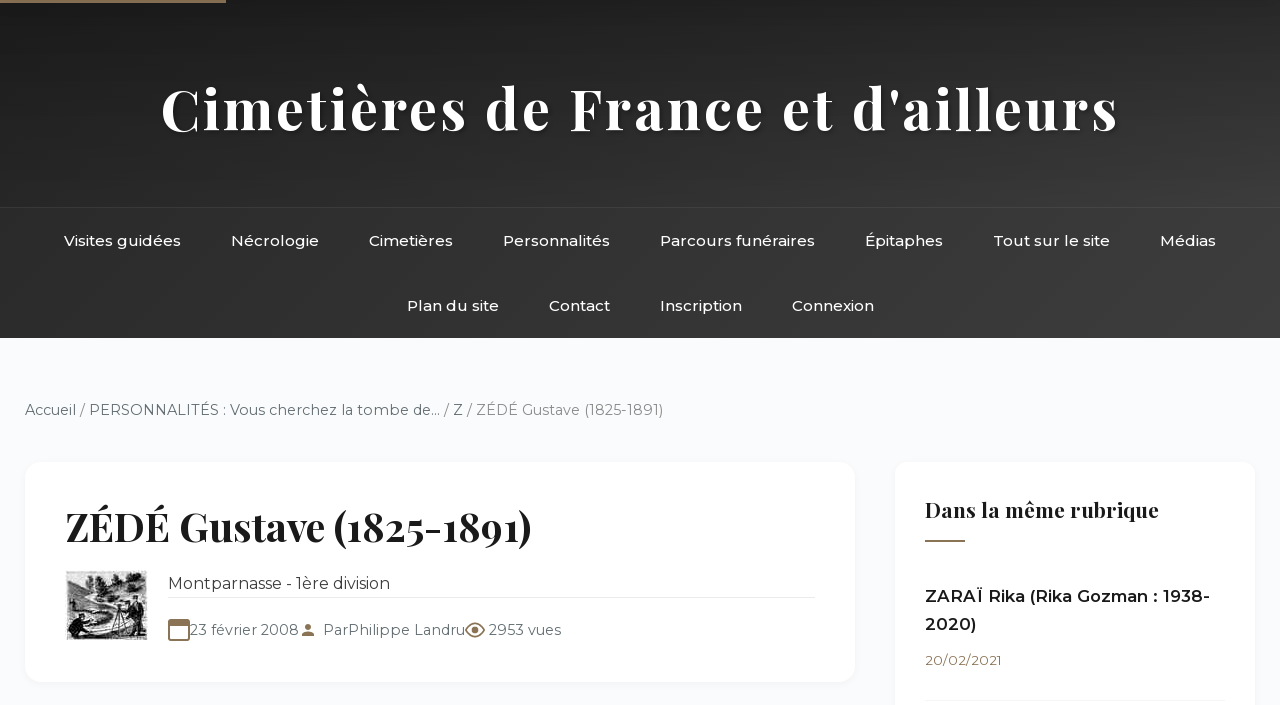

--- FILE ---
content_type: text/html; charset=utf-8
request_url: https://www.landrucimetieres.fr/spip/spip.php?article1024
body_size: 4482
content:
<!DOCTYPE html>
<html lang="fr">
<head>
<base href="https://www.landrucimetieres.fr/">
    <meta charset="utf-8">
    
    <title>ZÉDÉ Gustave (1825-1891) - Landrucimetières</title>
    <meta name="description" content="Ingénieur français, il réalisa les plans du sous-marin Gymnote qu’il dota de moyens de propulsion électriques et qui, porteur de deux torpilles, fut le&nbsp;(…)">
    
    <meta name="viewport" content="width=device-width, initial-scale=1">
    <link href="https://fonts.googleapis.com/css2?family=Playfair+Display:wght@400;500;700&family=Montserrat:wght@300;400;500;600&display=swap" rel="stylesheet">
    <link rel="stylesheet" href="squelettes/css/style.css">
</head>
<body>
    <!-- Accessibilité -->
    <a href="/spip/spip.php?article1024#main" class="skip-link">Aller au contenu principal</a>

    <!-- Header inclus -->
    <!-- Header avec navigation intégrée -->
<header class="site-header">
    <div class="header-top">
        <h1 class="site-title"><a href="https://www.landrucimetieres.fr" style="color: inherit; text-decoration: none;">Cimetières de France et d'ailleurs</a></h1>
    </div>
    <nav class="main-nav" role="navigation" aria-label="Navigation principale">
        <div class="nav-container">
            <button class="mobile-menu-toggle" aria-label="Menu" onclick="toggleMenu()">
                <span></span>
                <span></span>
                <span></span>
            </button>
            <ul class="nav-list">
                <li><a href="spip.php?rubrique285">Visites guidées</a></li>
                <li><a href="spip.php?rubrique9">Nécrologie</a></li>
                <li><a href="spip.php?rubrique11">Cimetières</a></li>
                <li><a href="spip.php?rubrique6">Personnalités</a></li>
                <li><a href="spip.php?rubrique10">Parcours funéraires</a></li>
                <li><a href="spip.php?rubrique456">Épitaphes</a></li>
                <li><a href="spip.php?rubrique8">Tout sur le site</a></li>
                <li><a href="spip.php?rubrique137">Médias</a></li>
                <li><a href="spip.php?page=plan">Plan du site</a></li>
                <li><a href="spip.php?page=contact">Contact</a></li>
                
                 
                    <li><a href="spip.php?page=inscription">Inscription</a></li>
                    <li><a href="spip.php?page=login">Connexion</a></li>
                
            </ul>
        </div>
    </nav>
</header>

<!-- Navigation sticky (apparaît au scroll) -->
<nav class="sticky-nav" id="stickyNav" role="navigation" aria-label="Navigation rapide">
    <div class="nav-container">
        <ul class="nav-list">
            <li><a href="spip.php?rubrique285">Visites</a></li>
            <li><a href="spip.php?rubrique9">Nécrologie</a></li>
            <li><a href="spip.php?rubrique11">Cimetières</a></li>
            <li><a href="spip.php?rubrique6">Personnalités</a></li>
            <li><a href="spip.php?rubrique10">Parcours</a></li>
            <li><a href="spip.php?page=contact">Contact</a></li>
        </ul>
    </div>
</nav>
    <div class="container">
        
        
        <!-- Fil d'ariane complet -->
        <nav class="breadcrumb" aria-label="Fil d'ariane">
            <a href="https://www.landrucimetieres.fr">Accueil</a>
            
            / <a href="spip.php?rubrique6">PERSONNALITÉS&nbsp;: Vous cherchez la tombe de...</a>
            
            / <a href="spip.php?rubrique128">Z</a>
            
            / ZÉDÉ Gustave (1825-1891)
        </nav>

        <div class="main-grid">
            <!-- Colonne principale -->
            <main id="main" role="main">
                <!-- En-tête de l'article -->
                <article class="article-header">
                    <h1 class="article-title">ZÉDÉ Gustave (1825-1891)</h1>
                    <p class="article-subtitle"><div class='spip_document_11826 spip_document spip_documents spip_document_image spip_documents_left spip_document_left'>
<figure class="spip_doc_inner">


		<img src='IMG/jpg/ingenieur.jpg' width="83" height="70" alt='' />
</figure>
</div>Montparnasse - 1ère division </p>
                    
                    <div class="article-meta">
                        <span class="meta-date">23 février 2008</span>
                        <span class="meta-author">Par <span class="vcard author"><a class="url fn spip_in" href="spip.php?auteur1">Philippe Landru</a></span></span>
                        <span class="meta-views">2953 vues</span>
                    </div>
                </article>

                <!-- Contenu principal -->
                <div class="article-content">
                    
                    
                    <div class='spip_document_4679 spip_document spip_documents spip_document_image spip_documents_left spip_document_left'>
<figure class="spip_doc_inner">


		<img src='local/cache-vignettes/L150xH163/zede_gustave-5218d.jpg?1761356515' width='150' height='163' alt='' />
</figure>
</div>
<p>Ingénieur français, il réalisa les plans du sous-marin <i>Gymnote</i> qu’il dota de moyens de propulsion électriques et qui, porteur de deux torpilles, fut le premier sous-marin opérationnel français. Il devint directeur des constructions navales.</p>
<div class='spip_document_4680 spip_document spip_documents spip_document_image spip_documents_right spip_document_right'>
<figure class="spip_doc_inner">


		<img src='local/cache-vignettes/L232xH150/zede2-9bd60.jpg?1761356515' width='232' height='150' alt='' />
</figure>
</div>
<p>Issu d’une famille de militaire, il est inhumé auprès d’un grand nombre d’entre-eux dont son père, <strong>Pierre ZÉDÉ</strong> (1791-1863), qui fut ingénieur de la Marine, préfet (Eure, Aube, puis Loire), et fondateur du Musée naval <br class='autobr' />
&nbsp;; du général <strong>Charles Zédé</strong> (1837-1908), qui fut gouverneur militaire de Lyon, ou du vice-amiral <strong>Ferdinand Jean-Jacques de Bon</strong> (1861-1923), qui dirigeait la flotte française en 1916.</p>
<div class='spip_document_4678 spip_document spip_documents spip_document_image spip_documents_center spip_document_center spip_document_avec_legende'
  data-legende-len="40" data-legende-lenx="x"
>
<figure class="spip_doc_inner">


		<img src='local/cache-vignettes/L637xH300/zede_deces-2-8cebf.jpg?1761356515' width='637' height='300' alt='' />
<figcaption class='spip_doc_legende'>
	 <div class='spip_doc_titre  '><strong>Acte de décès de Gustave Zédé - Paris.
</strong></div>
	 
	 
</figcaption></figure>
</div><div class='spip_document_4681 spip_document spip_documents spip_document_image spip_documents_center spip_document_center'>
<figure class="spip_doc_inner">


		<img src='local/cache-vignettes/L250xH333/zede-6380d.jpg?1761356515' width='250' height='333' alt='' />
</figure>
</div><hr class="spip" />
<p><a href="spip.php?article244" class="spip_in">Retour vers le cimetière Montparnasse</a></p>
                    
                    
                    
                </div>

                <!-- Portfolio si documents joints -->
                

                <!-- Commentaires -->
                

                <!-- Formulaire de commentaire -->
                <div class="formulaire_spip formulaire_forum ajax" id="formulaire_forum">

	
	

	

	 


	


	<form action="/spip/spip.php?article1024#formulaire_forum" method="post" enctype='multipart/form-data'>
		<div>
			<span class="form-hidden"><input name="id_article" value="1024" type="hidden"
><input name="page" value="article" type="hidden"
><input name='formulaire_action' type='hidden'
		value='forum'><input name='formulaire_action_args' type='hidden'
		value='qzPSq9/QQTKVBNxlSGxymwTlhey0Cb8kRcLbY6f7sh698NfctNvR1nQhAER/CRJFD21yrSqiChOvfXRpXdIg77+q1VY2NHahtceVXIQnN+723vN05a4qKkbNe+IV0CAGtLKdHfE6ocLtiEEB9t9CBA=='><input name='formulaire_action_sign' type='hidden'
		value=''><input type='hidden' name='id_article' value='1024' /><input type='hidden' name='id_objet' value='1024' /><input type='hidden' name='objet' value='article' /><input type='hidden' name='id_forum' value='' /><input type='hidden' name='arg' value='' /><input type='hidden' name='hash' value='' /><input type='hidden' name='verif_' value='ok' /><input type='hidden' name='autosave' class='autosaveactive' value='forum_7b3cf0a1b1d7878b43892f277df6d97a'><script>if (window.jQuery) jQuery(function(){
		  $("input.autosaveactive").closest("form:not(.autosaveon)").autosave({url:"https://www.landrucimetieres.fr/"}).addClass("autosaveon");
			});</script><input type='hidden' name='_jeton' value='a5c59e86f4695e644782211157a92b06a0ab125982e0b9d0f2c1ab8df6fad865' /></span>
			<input type="hidden" name="id_forum" value="0"/>
			
			<fieldset class="fieldset moderation_info">
				<legend>modération a priori</legend>
				<p class="explication"> 
					Attention, votre message n’apparaîtra qu’après avoir été relu et approuvé.
				</p>
			</fieldset>
			

			

			 

			<fieldset class="qui saisie_qui">
	<legend>Qui êtes-vous ?</legend>

 
	<div class="editer-groupe">
		<div class='editer saisie_session_nom'>
			<label for="session_nom">Nom</label><input type="text" class="text" name="session_nom" id="session_nom" value="" size="40" />
			 
			<span class="details">&#91;<a href="spip.php?page=login&amp;url=%2Fspip%2Fspip.php%3Farticle1024" rel="nofollow">Se connecter</a>&#93;</span>
			
		</div>
		<div class="editer saisie_session_email" style="display: none;">
	<label for="give_me_your_email">Veuillez laisser ce champ vide :</label>
	<input type="text" class="text email" name="email_nobot" id="give_me_your_email" value="" size="10" />
</div><div class='editer saisie_session_email'>
			<label for="session_email">Courriel (non publié)</label><input type="email" class="text email" name="session_email" id="session_email" value="" size="40" />
		</div>
		 

	</div>
	

</fieldset>
			<fieldset class="fieldset fieldset-texte">
				<legend>Ajoutez votre commentaire ici</legend>
				<input type="hidden" name="titre" id="titre" value="ZÉDÉ Gustave (1825-1891)" />
				<div class="editer-groupe">
					<div class='editer saisie_texte obligatoire'>
						<label for='texte'>Texte de votre message</label>
						
						<p class="explication saisie_texte_info">
							Ce champ accepte les raccourcis SPIP <code>{{gras}}</code> <code>{italique}</code> <code>-*liste</code> <code>[texte-&gt;url]</code> <code>&lt;quote&gt;</code> <code>&lt;code&gt;</code> et le code HTML <code>&lt;q&gt;</code> <code>&lt;del&gt;</code> <code>&lt;ins&gt;</code>. Pour créer des paragraphes, laissez simplement des lignes vides.
						</p>
						<textarea name="texte" id="texte" rows="12" cols="60" 
						required="required"></textarea>
					</div>
					
					
					
				</div>
			</fieldset>

			

			
			<p style="display: none;">
				<label for="nobot_forum">Veuillez laisser ce champ vide :</label>
				<input type="text" class="text" name="nobot" id="nobot_forum" value="" size="10"/>
			</p>
			<p class="boutons"><input type="submit" class="submit" name="previsualiser_message" value="Prévisualiser"/></p>
			
		</div>
	</form>
	
</div>
            </main>

            <!-- Sidebar -->
            <aside class="sidebar" role="complementary">
                <!-- Articles de la même rubrique -->
                
                <div class="widget">
                    <h3>Dans la même rubrique</h3>
                    
                    <div class="breve-item">
                        <h4><a href="spip.php?article6053">ZARAÏ Rika (Rika Gozman : 1938-2020)</a></h4>
                        <span class="breve-date">20/02/2021</span>
                    </div>
                    
                    <div class="breve-item">
                        <h4><a href="spip.php?article5597">ZELLER André (1898-1979)</a></h4>
                        <span class="breve-date">1er/01/2020</span>
                    </div>
                    
                    <div class="breve-item">
                        <h4><a href="spip.php?article5515">ZDAR Philippe (Philippe Cerboneschi : 1967-2019)</a></h4>
                        <span class="breve-date">11/11/2019</span>
                    </div>
                    
                    <div class="breve-item">
                        <h4><a href="spip.php?article3972">ZAO Wou-Ki (1920-2013)</a></h4>
                        <span class="breve-date">29/09/2013</span>
                    </div>
                    
                    <div class="breve-item">
                        <h4><a href="spip.php?article1811">ZAY Jean (1904-1944)</a></h4>
                        <span class="breve-date">10/08/2011</span>
                    </div>
                    
                </div>
                

                <!-- Mots-clés -->
                

                <!-- Navigation -->
                <div class="widget">
                    <h3>Navigation</h3>
                    <ul class="quick-links">
                        
                        <li><a href="spip.php?rubrique128">← Retour à Z</a></li>
                        
                        <li><a href="spip.php?page=plan">Plan du site</a></li>
                        <li><a href="spip.php?page=recherche">Recherche</a></li>
                    </ul>
                </div>

                <!-- Statistiques article -->
                <div class="widget">
                    <h3>Informations</h3>
                    <ul class="stat-details">
                        <li>Publié le <span>23/02/2008</span></li>
                        <li>Modifié le <span>9/11/2013</span></li>
                        <li><span>2953</span> consultations</li>
                        
                    </ul>
                </div>
            </aside>
        </div>
        
    </div>

    <!-- Footer inclus -->
    <!-- Footer -->
<footer class="site-footer">
    <div class="footer-content">
        <div class="footer-section">
            <h4>Landrucimetières</h4>
            <p style="margin-top: 10px; opacity: 0.9;">Plus de 20 ans de patrimoine funéraire</p>
            <p style="margin-top: 10px; opacity: 0.9;">© Philippe Landru</p>
            <p style="margin-top: 10px;"><a href="mailto:philandru@aol.com">philandru@aol.com</a></p>
        </div>
        <div class="footer-section">
            <h4>Explorer</h4>
            <ul>
                <li><a href="spip.php?rubrique285">Visites guidées</a></li>
                <li><a href="spip.php?rubrique11">Cimetières</a></li>
                <li><a href="spip.php?rubrique6">Personnalités</a></li>
                <li><a href="spip.php?rubrique10">Parcours funéraires</a></li>
                <li><a href="spip.php?rubrique456">Épitaphes et ornements</a></li>
            </ul>
        </div>
        <div class="footer-section">
            <h4>Le site</h4>
            <ul>
                <li><a href="spip.php?rubrique136">Informations générales</a></li>
                <li><a href="spip.php?rubrique98">Billets d'humeur</a></li>
                <li><a href="spip.php?rubrique96">Liens et bibliographie</a></li>
                <li><a href="spip.php?rubrique111">Livre d'or</a></li>
                <li><a href="spip.php?rubrique137">Dans les médias</a></li>
            </ul>
        </div>
        <div class="footer-section">
            <h4>Informations</h4>
            <ul>
                <li><a href="spip.php?page=plan">Plan du site</a></li>
                <li><a href="spip.php?page=contact">Contact</a></li>
                <li><a href="spip.php?page=mentions">Mentions légales</a></li>
                <li><a href="spip.php?page=faq">FAQ</a></li>
                <li><a href="spip.php?rubrique139">Édito</a></li>
            </ul>
        </div>
    </div>
    <div class="footer-bottom">
        <p>Tous droits réservés - Site de référence du patrimoine funéraire français</p>
    </div>
</footer>
    
    <script src="squelettes/js/main.js"></script>
</body>
</html>